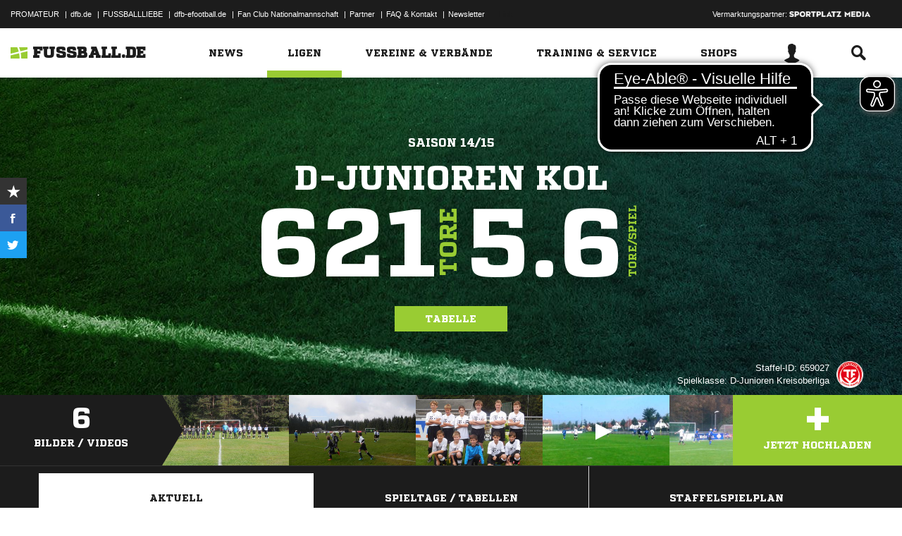

--- FILE ---
content_type: text/html; charset=utf-8
request_url: https://www.google.com/recaptcha/api2/aframe
body_size: 268
content:
<!DOCTYPE HTML><html><head><meta http-equiv="content-type" content="text/html; charset=UTF-8"></head><body><script nonce="hc6NIV0Y_8GYwMCmJMaC0Q">/** Anti-fraud and anti-abuse applications only. See google.com/recaptcha */ try{var clients={'sodar':'https://pagead2.googlesyndication.com/pagead/sodar?'};window.addEventListener("message",function(a){try{if(a.source===window.parent){var b=JSON.parse(a.data);var c=clients[b['id']];if(c){var d=document.createElement('img');d.src=c+b['params']+'&rc='+(localStorage.getItem("rc::a")?sessionStorage.getItem("rc::b"):"");window.document.body.appendChild(d);sessionStorage.setItem("rc::e",parseInt(sessionStorage.getItem("rc::e")||0)+1);localStorage.setItem("rc::h",'1769238581349');}}}catch(b){}});window.parent.postMessage("_grecaptcha_ready", "*");}catch(b){}</script></body></html>

--- FILE ---
content_type: text/css; charset=UTF-8
request_url: https://www.fussball.de/export.fontface/-/id/v1rkrsls/type/css
body_size: 11
content:
@font-face {
	font-family: font-v1rkrsls;
	src: 
		url('//www.fussball.de/export.fontface/-/format/woff/id/v1rkrsls/type/font') format('woff'),
		url('//www.fussball.de/export.fontface/-/format/ttf/id/v1rkrsls/type/font') format('truetype');
}

.results-c-v1rkrsls {
	font-family: font-v1rkrsls !important;
}

--- FILE ---
content_type: text/css; charset=UTF-8
request_url: https://www.fussball.de/export.fontface/-/id/8og9f83e/type/css
body_size: 11
content:
@font-face {
	font-family: font-8og9f83e;
	src: 
		url('//www.fussball.de/export.fontface/-/format/woff/id/8og9f83e/type/font') format('woff'),
		url('//www.fussball.de/export.fontface/-/format/ttf/id/8og9f83e/type/font') format('truetype');
}

.results-c-8og9f83e {
	font-family: font-8og9f83e !important;
}